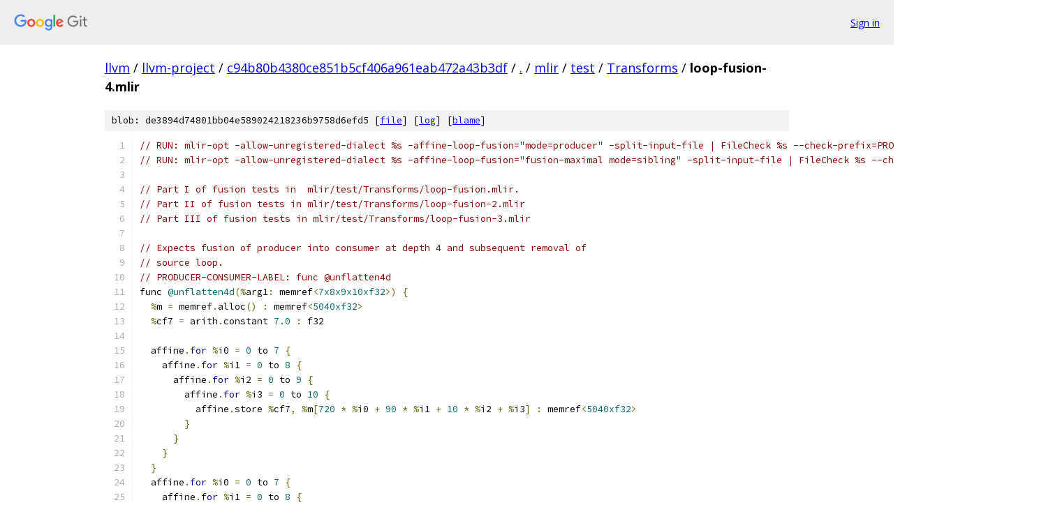

--- FILE ---
content_type: text/html; charset=utf-8
request_url: https://llvm.googlesource.com/llvm-project/+/c94b80b4380ce851b5cf406a961eab472a43b3df/mlir/test/Transforms/loop-fusion-4.mlir
body_size: 4085
content:
<!DOCTYPE html><html lang="en"><head><meta charset="utf-8"><meta name="viewport" content="width=device-width, initial-scale=1"><title>mlir/test/Transforms/loop-fusion-4.mlir - llvm-project - Git at Google</title><link rel="stylesheet" type="text/css" href="/+static/base.css"><link rel="stylesheet" type="text/css" href="/+static/prettify/prettify.css"><!-- default customHeadTagPart --></head><body class="Site"><header class="Site-header"><div class="Header"><a class="Header-image" href="/"><img src="//www.gstatic.com/images/branding/lockups/2x/lockup_git_color_108x24dp.png" width="108" height="24" alt="Google Git"></a><div class="Header-menu"> <a class="Header-menuItem" href="https://accounts.google.com/AccountChooser?faa=1&amp;continue=https://llvm.googlesource.com/login/llvm-project/%2B/c94b80b4380ce851b5cf406a961eab472a43b3df/mlir/test/Transforms/loop-fusion-4.mlir">Sign in</a> </div></div></header><div class="Site-content"><div class="Container "><div class="Breadcrumbs"><a class="Breadcrumbs-crumb" href="/?format=HTML">llvm</a> / <a class="Breadcrumbs-crumb" href="/llvm-project/">llvm-project</a> / <a class="Breadcrumbs-crumb" href="/llvm-project/+/c94b80b4380ce851b5cf406a961eab472a43b3df">c94b80b4380ce851b5cf406a961eab472a43b3df</a> / <a class="Breadcrumbs-crumb" href="/llvm-project/+/c94b80b4380ce851b5cf406a961eab472a43b3df/">.</a> / <a class="Breadcrumbs-crumb" href="/llvm-project/+/c94b80b4380ce851b5cf406a961eab472a43b3df/mlir">mlir</a> / <a class="Breadcrumbs-crumb" href="/llvm-project/+/c94b80b4380ce851b5cf406a961eab472a43b3df/mlir/test">test</a> / <a class="Breadcrumbs-crumb" href="/llvm-project/+/c94b80b4380ce851b5cf406a961eab472a43b3df/mlir/test/Transforms">Transforms</a> / <span class="Breadcrumbs-crumb">loop-fusion-4.mlir</span></div><div class="u-sha1 u-monospace BlobSha1">blob: de3894d74801bb04e589024218236b9758d6efd5 [<a href="/llvm-project/+/c94b80b4380ce851b5cf406a961eab472a43b3df/mlir/test/Transforms/loop-fusion-4.mlir">file</a>] [<a href="/llvm-project/+log/c94b80b4380ce851b5cf406a961eab472a43b3df/mlir/test/Transforms/loop-fusion-4.mlir">log</a>] [<a href="/llvm-project/+blame/c94b80b4380ce851b5cf406a961eab472a43b3df/mlir/test/Transforms/loop-fusion-4.mlir">blame</a>]</div><table class="FileContents"><tr class="u-pre u-monospace FileContents-line"><td class="u-lineNum u-noSelect FileContents-lineNum" data-line-number="1"></td><td class="FileContents-lineContents" id="1"><span class="com">// RUN: mlir-opt -allow-unregistered-dialect %s -affine-loop-fusion=&quot;mode=producer&quot; -split-input-file | FileCheck %s --check-prefix=PRODUCER-CONSUMER</span></td></tr><tr class="u-pre u-monospace FileContents-line"><td class="u-lineNum u-noSelect FileContents-lineNum" data-line-number="2"></td><td class="FileContents-lineContents" id="2"><span class="com">// RUN: mlir-opt -allow-unregistered-dialect %s -affine-loop-fusion=&quot;fusion-maximal mode=sibling&quot; -split-input-file | FileCheck %s --check-prefix=SIBLING-MAXIMAL</span></td></tr><tr class="u-pre u-monospace FileContents-line"><td class="u-lineNum u-noSelect FileContents-lineNum" data-line-number="3"></td><td class="FileContents-lineContents" id="3"></td></tr><tr class="u-pre u-monospace FileContents-line"><td class="u-lineNum u-noSelect FileContents-lineNum" data-line-number="4"></td><td class="FileContents-lineContents" id="4"><span class="com">// Part I of fusion tests in  mlir/test/Transforms/loop-fusion.mlir.</span></td></tr><tr class="u-pre u-monospace FileContents-line"><td class="u-lineNum u-noSelect FileContents-lineNum" data-line-number="5"></td><td class="FileContents-lineContents" id="5"><span class="com">// Part II of fusion tests in mlir/test/Transforms/loop-fusion-2.mlir</span></td></tr><tr class="u-pre u-monospace FileContents-line"><td class="u-lineNum u-noSelect FileContents-lineNum" data-line-number="6"></td><td class="FileContents-lineContents" id="6"><span class="com">// Part III of fusion tests in mlir/test/Transforms/loop-fusion-3.mlir</span></td></tr><tr class="u-pre u-monospace FileContents-line"><td class="u-lineNum u-noSelect FileContents-lineNum" data-line-number="7"></td><td class="FileContents-lineContents" id="7"></td></tr><tr class="u-pre u-monospace FileContents-line"><td class="u-lineNum u-noSelect FileContents-lineNum" data-line-number="8"></td><td class="FileContents-lineContents" id="8"><span class="com">// Expects fusion of producer into consumer at depth 4 and subsequent removal of</span></td></tr><tr class="u-pre u-monospace FileContents-line"><td class="u-lineNum u-noSelect FileContents-lineNum" data-line-number="9"></td><td class="FileContents-lineContents" id="9"><span class="com">// source loop.</span></td></tr><tr class="u-pre u-monospace FileContents-line"><td class="u-lineNum u-noSelect FileContents-lineNum" data-line-number="10"></td><td class="FileContents-lineContents" id="10"><span class="com">// PRODUCER-CONSUMER-LABEL: func @unflatten4d</span></td></tr><tr class="u-pre u-monospace FileContents-line"><td class="u-lineNum u-noSelect FileContents-lineNum" data-line-number="11"></td><td class="FileContents-lineContents" id="11"><span class="pln">func </span><span class="lit">@unflatten4d</span><span class="pun">(%</span><span class="pln">arg1</span><span class="pun">:</span><span class="pln"> memref</span><span class="pun">&lt;</span><span class="lit">7x8x9x10xf32</span><span class="pun">&gt;)</span><span class="pln"> </span><span class="pun">{</span></td></tr><tr class="u-pre u-monospace FileContents-line"><td class="u-lineNum u-noSelect FileContents-lineNum" data-line-number="12"></td><td class="FileContents-lineContents" id="12"><span class="pln">  </span><span class="pun">%</span><span class="pln">m </span><span class="pun">=</span><span class="pln"> memref</span><span class="pun">.</span><span class="pln">alloc</span><span class="pun">()</span><span class="pln"> </span><span class="pun">:</span><span class="pln"> memref</span><span class="pun">&lt;</span><span class="lit">5040xf32</span><span class="pun">&gt;</span></td></tr><tr class="u-pre u-monospace FileContents-line"><td class="u-lineNum u-noSelect FileContents-lineNum" data-line-number="13"></td><td class="FileContents-lineContents" id="13"><span class="pln">  </span><span class="pun">%</span><span class="pln">cf7 </span><span class="pun">=</span><span class="pln"> arith</span><span class="pun">.</span><span class="pln">constant </span><span class="lit">7.0</span><span class="pln"> </span><span class="pun">:</span><span class="pln"> f32</span></td></tr><tr class="u-pre u-monospace FileContents-line"><td class="u-lineNum u-noSelect FileContents-lineNum" data-line-number="14"></td><td class="FileContents-lineContents" id="14"></td></tr><tr class="u-pre u-monospace FileContents-line"><td class="u-lineNum u-noSelect FileContents-lineNum" data-line-number="15"></td><td class="FileContents-lineContents" id="15"><span class="pln">  affine</span><span class="pun">.</span><span class="kwd">for</span><span class="pln"> </span><span class="pun">%</span><span class="pln">i0 </span><span class="pun">=</span><span class="pln"> </span><span class="lit">0</span><span class="pln"> to </span><span class="lit">7</span><span class="pln"> </span><span class="pun">{</span></td></tr><tr class="u-pre u-monospace FileContents-line"><td class="u-lineNum u-noSelect FileContents-lineNum" data-line-number="16"></td><td class="FileContents-lineContents" id="16"><span class="pln">    affine</span><span class="pun">.</span><span class="kwd">for</span><span class="pln"> </span><span class="pun">%</span><span class="pln">i1 </span><span class="pun">=</span><span class="pln"> </span><span class="lit">0</span><span class="pln"> to </span><span class="lit">8</span><span class="pln"> </span><span class="pun">{</span></td></tr><tr class="u-pre u-monospace FileContents-line"><td class="u-lineNum u-noSelect FileContents-lineNum" data-line-number="17"></td><td class="FileContents-lineContents" id="17"><span class="pln">      affine</span><span class="pun">.</span><span class="kwd">for</span><span class="pln"> </span><span class="pun">%</span><span class="pln">i2 </span><span class="pun">=</span><span class="pln"> </span><span class="lit">0</span><span class="pln"> to </span><span class="lit">9</span><span class="pln"> </span><span class="pun">{</span></td></tr><tr class="u-pre u-monospace FileContents-line"><td class="u-lineNum u-noSelect FileContents-lineNum" data-line-number="18"></td><td class="FileContents-lineContents" id="18"><span class="pln">        affine</span><span class="pun">.</span><span class="kwd">for</span><span class="pln"> </span><span class="pun">%</span><span class="pln">i3 </span><span class="pun">=</span><span class="pln"> </span><span class="lit">0</span><span class="pln"> to </span><span class="lit">10</span><span class="pln"> </span><span class="pun">{</span></td></tr><tr class="u-pre u-monospace FileContents-line"><td class="u-lineNum u-noSelect FileContents-lineNum" data-line-number="19"></td><td class="FileContents-lineContents" id="19"><span class="pln">          affine</span><span class="pun">.</span><span class="pln">store </span><span class="pun">%</span><span class="pln">cf7</span><span class="pun">,</span><span class="pln"> </span><span class="pun">%</span><span class="pln">m</span><span class="pun">[</span><span class="lit">720</span><span class="pln"> </span><span class="pun">*</span><span class="pln"> </span><span class="pun">%</span><span class="pln">i0 </span><span class="pun">+</span><span class="pln"> </span><span class="lit">90</span><span class="pln"> </span><span class="pun">*</span><span class="pln"> </span><span class="pun">%</span><span class="pln">i1 </span><span class="pun">+</span><span class="pln"> </span><span class="lit">10</span><span class="pln"> </span><span class="pun">*</span><span class="pln"> </span><span class="pun">%</span><span class="pln">i2 </span><span class="pun">+</span><span class="pln"> </span><span class="pun">%</span><span class="pln">i3</span><span class="pun">]</span><span class="pln"> </span><span class="pun">:</span><span class="pln"> memref</span><span class="pun">&lt;</span><span class="lit">5040xf32</span><span class="pun">&gt;</span></td></tr><tr class="u-pre u-monospace FileContents-line"><td class="u-lineNum u-noSelect FileContents-lineNum" data-line-number="20"></td><td class="FileContents-lineContents" id="20"><span class="pln">        </span><span class="pun">}</span></td></tr><tr class="u-pre u-monospace FileContents-line"><td class="u-lineNum u-noSelect FileContents-lineNum" data-line-number="21"></td><td class="FileContents-lineContents" id="21"><span class="pln">      </span><span class="pun">}</span></td></tr><tr class="u-pre u-monospace FileContents-line"><td class="u-lineNum u-noSelect FileContents-lineNum" data-line-number="22"></td><td class="FileContents-lineContents" id="22"><span class="pln">    </span><span class="pun">}</span></td></tr><tr class="u-pre u-monospace FileContents-line"><td class="u-lineNum u-noSelect FileContents-lineNum" data-line-number="23"></td><td class="FileContents-lineContents" id="23"><span class="pln">  </span><span class="pun">}</span></td></tr><tr class="u-pre u-monospace FileContents-line"><td class="u-lineNum u-noSelect FileContents-lineNum" data-line-number="24"></td><td class="FileContents-lineContents" id="24"><span class="pln">  affine</span><span class="pun">.</span><span class="kwd">for</span><span class="pln"> </span><span class="pun">%</span><span class="pln">i0 </span><span class="pun">=</span><span class="pln"> </span><span class="lit">0</span><span class="pln"> to </span><span class="lit">7</span><span class="pln"> </span><span class="pun">{</span></td></tr><tr class="u-pre u-monospace FileContents-line"><td class="u-lineNum u-noSelect FileContents-lineNum" data-line-number="25"></td><td class="FileContents-lineContents" id="25"><span class="pln">    affine</span><span class="pun">.</span><span class="kwd">for</span><span class="pln"> </span><span class="pun">%</span><span class="pln">i1 </span><span class="pun">=</span><span class="pln"> </span><span class="lit">0</span><span class="pln"> to </span><span class="lit">8</span><span class="pln"> </span><span class="pun">{</span></td></tr><tr class="u-pre u-monospace FileContents-line"><td class="u-lineNum u-noSelect FileContents-lineNum" data-line-number="26"></td><td class="FileContents-lineContents" id="26"><span class="pln">      affine</span><span class="pun">.</span><span class="kwd">for</span><span class="pln"> </span><span class="pun">%</span><span class="pln">i2 </span><span class="pun">=</span><span class="pln"> </span><span class="lit">0</span><span class="pln"> to </span><span class="lit">9</span><span class="pln"> </span><span class="pun">{</span></td></tr><tr class="u-pre u-monospace FileContents-line"><td class="u-lineNum u-noSelect FileContents-lineNum" data-line-number="27"></td><td class="FileContents-lineContents" id="27"><span class="pln">        affine</span><span class="pun">.</span><span class="kwd">for</span><span class="pln"> </span><span class="pun">%</span><span class="pln">i3 </span><span class="pun">=</span><span class="pln"> </span><span class="lit">0</span><span class="pln"> to </span><span class="lit">10</span><span class="pln"> </span><span class="pun">{</span></td></tr><tr class="u-pre u-monospace FileContents-line"><td class="u-lineNum u-noSelect FileContents-lineNum" data-line-number="28"></td><td class="FileContents-lineContents" id="28"><span class="pln">          </span><span class="pun">%</span><span class="pln">v0 </span><span class="pun">=</span><span class="pln"> affine</span><span class="pun">.</span><span class="pln">load </span><span class="pun">%</span><span class="pln">m</span><span class="pun">[</span><span class="lit">720</span><span class="pln"> </span><span class="pun">*</span><span class="pln"> </span><span class="pun">%</span><span class="pln">i0 </span><span class="pun">+</span><span class="pln"> </span><span class="lit">90</span><span class="pln"> </span><span class="pun">*</span><span class="pln"> </span><span class="pun">%</span><span class="pln">i1 </span><span class="pun">+</span><span class="pln"> </span><span class="lit">10</span><span class="pln"> </span><span class="pun">*</span><span class="pln"> </span><span class="pun">%</span><span class="pln">i2 </span><span class="pun">+</span><span class="pln"> </span><span class="pun">%</span><span class="pln">i3</span><span class="pun">]</span><span class="pln"> </span><span class="pun">:</span><span class="pln"> memref</span><span class="pun">&lt;</span><span class="lit">5040xf32</span><span class="pun">&gt;</span></td></tr><tr class="u-pre u-monospace FileContents-line"><td class="u-lineNum u-noSelect FileContents-lineNum" data-line-number="29"></td><td class="FileContents-lineContents" id="29"><span class="pln">          affine</span><span class="pun">.</span><span class="pln">store </span><span class="pun">%</span><span class="pln">v0</span><span class="pun">,</span><span class="pln"> </span><span class="pun">%</span><span class="pln">arg1</span><span class="pun">[%</span><span class="pln">i0</span><span class="pun">,</span><span class="pln"> </span><span class="pun">%</span><span class="pln">i1</span><span class="pun">,</span><span class="pln"> </span><span class="pun">%</span><span class="pln">i2</span><span class="pun">,</span><span class="pln"> </span><span class="pun">%</span><span class="pln">i3</span><span class="pun">]</span><span class="pln"> </span><span class="pun">:</span><span class="pln"> memref</span><span class="pun">&lt;</span><span class="lit">7x8x9x10xf32</span><span class="pun">&gt;</span></td></tr><tr class="u-pre u-monospace FileContents-line"><td class="u-lineNum u-noSelect FileContents-lineNum" data-line-number="30"></td><td class="FileContents-lineContents" id="30"><span class="pln">        </span><span class="pun">}</span></td></tr><tr class="u-pre u-monospace FileContents-line"><td class="u-lineNum u-noSelect FileContents-lineNum" data-line-number="31"></td><td class="FileContents-lineContents" id="31"><span class="pln">      </span><span class="pun">}</span></td></tr><tr class="u-pre u-monospace FileContents-line"><td class="u-lineNum u-noSelect FileContents-lineNum" data-line-number="32"></td><td class="FileContents-lineContents" id="32"><span class="pln">    </span><span class="pun">}</span></td></tr><tr class="u-pre u-monospace FileContents-line"><td class="u-lineNum u-noSelect FileContents-lineNum" data-line-number="33"></td><td class="FileContents-lineContents" id="33"><span class="pln">  </span><span class="pun">}</span></td></tr><tr class="u-pre u-monospace FileContents-line"><td class="u-lineNum u-noSelect FileContents-lineNum" data-line-number="34"></td><td class="FileContents-lineContents" id="34"><span class="pln">  </span><span class="kwd">return</span></td></tr><tr class="u-pre u-monospace FileContents-line"><td class="u-lineNum u-noSelect FileContents-lineNum" data-line-number="35"></td><td class="FileContents-lineContents" id="35"><span class="pun">}</span></td></tr><tr class="u-pre u-monospace FileContents-line"><td class="u-lineNum u-noSelect FileContents-lineNum" data-line-number="36"></td><td class="FileContents-lineContents" id="36"></td></tr><tr class="u-pre u-monospace FileContents-line"><td class="u-lineNum u-noSelect FileContents-lineNum" data-line-number="37"></td><td class="FileContents-lineContents" id="37"><span class="com">// PRODUCER-CONSUMER:        affine.for</span></td></tr><tr class="u-pre u-monospace FileContents-line"><td class="u-lineNum u-noSelect FileContents-lineNum" data-line-number="38"></td><td class="FileContents-lineContents" id="38"><span class="com">// PRODUCER-CONSUMER-NEXT:     affine.for</span></td></tr><tr class="u-pre u-monospace FileContents-line"><td class="u-lineNum u-noSelect FileContents-lineNum" data-line-number="39"></td><td class="FileContents-lineContents" id="39"><span class="com">// PRODUCER-CONSUMER-NEXT:       affine.for</span></td></tr><tr class="u-pre u-monospace FileContents-line"><td class="u-lineNum u-noSelect FileContents-lineNum" data-line-number="40"></td><td class="FileContents-lineContents" id="40"><span class="com">// PRODUCER-CONSUMER-NEXT:         affine.for</span></td></tr><tr class="u-pre u-monospace FileContents-line"><td class="u-lineNum u-noSelect FileContents-lineNum" data-line-number="41"></td><td class="FileContents-lineContents" id="41"><span class="com">// PRODUCER-CONSUMER-NOT:    affine.for</span></td></tr><tr class="u-pre u-monospace FileContents-line"><td class="u-lineNum u-noSelect FileContents-lineNum" data-line-number="42"></td><td class="FileContents-lineContents" id="42"><span class="com">// PRODUCER-CONSUMER: return</span></td></tr><tr class="u-pre u-monospace FileContents-line"><td class="u-lineNum u-noSelect FileContents-lineNum" data-line-number="43"></td><td class="FileContents-lineContents" id="43"></td></tr><tr class="u-pre u-monospace FileContents-line"><td class="u-lineNum u-noSelect FileContents-lineNum" data-line-number="44"></td><td class="FileContents-lineContents" id="44"><span class="com">// -----</span></td></tr><tr class="u-pre u-monospace FileContents-line"><td class="u-lineNum u-noSelect FileContents-lineNum" data-line-number="45"></td><td class="FileContents-lineContents" id="45"></td></tr><tr class="u-pre u-monospace FileContents-line"><td class="u-lineNum u-noSelect FileContents-lineNum" data-line-number="46"></td><td class="FileContents-lineContents" id="46"><span class="com">// Expects fusion of producer into consumer at depth 2 and subsequent removal of</span></td></tr><tr class="u-pre u-monospace FileContents-line"><td class="u-lineNum u-noSelect FileContents-lineNum" data-line-number="47"></td><td class="FileContents-lineContents" id="47"><span class="com">// source loop.</span></td></tr><tr class="u-pre u-monospace FileContents-line"><td class="u-lineNum u-noSelect FileContents-lineNum" data-line-number="48"></td><td class="FileContents-lineContents" id="48"><span class="com">// PRODUCER-CONSUMER-LABEL: func @unflatten2d_with_transpose</span></td></tr><tr class="u-pre u-monospace FileContents-line"><td class="u-lineNum u-noSelect FileContents-lineNum" data-line-number="49"></td><td class="FileContents-lineContents" id="49"><span class="pln">func </span><span class="lit">@unflatten2d_with_transpose</span><span class="pun">(%</span><span class="pln">arg1</span><span class="pun">:</span><span class="pln"> memref</span><span class="pun">&lt;</span><span class="lit">8x7xf32</span><span class="pun">&gt;)</span><span class="pln"> </span><span class="pun">{</span></td></tr><tr class="u-pre u-monospace FileContents-line"><td class="u-lineNum u-noSelect FileContents-lineNum" data-line-number="50"></td><td class="FileContents-lineContents" id="50"><span class="pln">  </span><span class="pun">%</span><span class="pln">m </span><span class="pun">=</span><span class="pln"> memref</span><span class="pun">.</span><span class="pln">alloc</span><span class="pun">()</span><span class="pln"> </span><span class="pun">:</span><span class="pln"> memref</span><span class="pun">&lt;</span><span class="lit">56xf32</span><span class="pun">&gt;</span></td></tr><tr class="u-pre u-monospace FileContents-line"><td class="u-lineNum u-noSelect FileContents-lineNum" data-line-number="51"></td><td class="FileContents-lineContents" id="51"><span class="pln">  </span><span class="pun">%</span><span class="pln">cf7 </span><span class="pun">=</span><span class="pln"> arith</span><span class="pun">.</span><span class="pln">constant </span><span class="lit">7.0</span><span class="pln"> </span><span class="pun">:</span><span class="pln"> f32</span></td></tr><tr class="u-pre u-monospace FileContents-line"><td class="u-lineNum u-noSelect FileContents-lineNum" data-line-number="52"></td><td class="FileContents-lineContents" id="52"></td></tr><tr class="u-pre u-monospace FileContents-line"><td class="u-lineNum u-noSelect FileContents-lineNum" data-line-number="53"></td><td class="FileContents-lineContents" id="53"><span class="pln">  affine</span><span class="pun">.</span><span class="kwd">for</span><span class="pln"> </span><span class="pun">%</span><span class="pln">i0 </span><span class="pun">=</span><span class="pln"> </span><span class="lit">0</span><span class="pln"> to </span><span class="lit">7</span><span class="pln"> </span><span class="pun">{</span></td></tr><tr class="u-pre u-monospace FileContents-line"><td class="u-lineNum u-noSelect FileContents-lineNum" data-line-number="54"></td><td class="FileContents-lineContents" id="54"><span class="pln">    affine</span><span class="pun">.</span><span class="kwd">for</span><span class="pln"> </span><span class="pun">%</span><span class="pln">i1 </span><span class="pun">=</span><span class="pln"> </span><span class="lit">0</span><span class="pln"> to </span><span class="lit">8</span><span class="pln"> </span><span class="pun">{</span></td></tr><tr class="u-pre u-monospace FileContents-line"><td class="u-lineNum u-noSelect FileContents-lineNum" data-line-number="55"></td><td class="FileContents-lineContents" id="55"><span class="pln">      affine</span><span class="pun">.</span><span class="pln">store </span><span class="pun">%</span><span class="pln">cf7</span><span class="pun">,</span><span class="pln"> </span><span class="pun">%</span><span class="pln">m</span><span class="pun">[</span><span class="lit">8</span><span class="pln"> </span><span class="pun">*</span><span class="pln"> </span><span class="pun">%</span><span class="pln">i0 </span><span class="pun">+</span><span class="pln"> </span><span class="pun">%</span><span class="pln">i1</span><span class="pun">]</span><span class="pln"> </span><span class="pun">:</span><span class="pln"> memref</span><span class="pun">&lt;</span><span class="lit">56xf32</span><span class="pun">&gt;</span></td></tr><tr class="u-pre u-monospace FileContents-line"><td class="u-lineNum u-noSelect FileContents-lineNum" data-line-number="56"></td><td class="FileContents-lineContents" id="56"><span class="pln">    </span><span class="pun">}</span></td></tr><tr class="u-pre u-monospace FileContents-line"><td class="u-lineNum u-noSelect FileContents-lineNum" data-line-number="57"></td><td class="FileContents-lineContents" id="57"><span class="pln">  </span><span class="pun">}</span></td></tr><tr class="u-pre u-monospace FileContents-line"><td class="u-lineNum u-noSelect FileContents-lineNum" data-line-number="58"></td><td class="FileContents-lineContents" id="58"><span class="pln">  affine</span><span class="pun">.</span><span class="kwd">for</span><span class="pln"> </span><span class="pun">%</span><span class="pln">i0 </span><span class="pun">=</span><span class="pln"> </span><span class="lit">0</span><span class="pln"> to </span><span class="lit">8</span><span class="pln"> </span><span class="pun">{</span></td></tr><tr class="u-pre u-monospace FileContents-line"><td class="u-lineNum u-noSelect FileContents-lineNum" data-line-number="59"></td><td class="FileContents-lineContents" id="59"><span class="pln">    affine</span><span class="pun">.</span><span class="kwd">for</span><span class="pln"> </span><span class="pun">%</span><span class="pln">i1 </span><span class="pun">=</span><span class="pln"> </span><span class="lit">0</span><span class="pln"> to </span><span class="lit">7</span><span class="pln"> </span><span class="pun">{</span></td></tr><tr class="u-pre u-monospace FileContents-line"><td class="u-lineNum u-noSelect FileContents-lineNum" data-line-number="60"></td><td class="FileContents-lineContents" id="60"><span class="pln">      </span><span class="pun">%</span><span class="pln">v0 </span><span class="pun">=</span><span class="pln"> affine</span><span class="pun">.</span><span class="pln">load </span><span class="pun">%</span><span class="pln">m</span><span class="pun">[%</span><span class="pln">i0 </span><span class="pun">+</span><span class="pln"> </span><span class="lit">8</span><span class="pln"> </span><span class="pun">*</span><span class="pln"> </span><span class="pun">%</span><span class="pln">i1</span><span class="pun">]</span><span class="pln"> </span><span class="pun">:</span><span class="pln"> memref</span><span class="pun">&lt;</span><span class="lit">56xf32</span><span class="pun">&gt;</span></td></tr><tr class="u-pre u-monospace FileContents-line"><td class="u-lineNum u-noSelect FileContents-lineNum" data-line-number="61"></td><td class="FileContents-lineContents" id="61"><span class="pln">      affine</span><span class="pun">.</span><span class="pln">store </span><span class="pun">%</span><span class="pln">v0</span><span class="pun">,</span><span class="pln"> </span><span class="pun">%</span><span class="pln">arg1</span><span class="pun">[%</span><span class="pln">i0</span><span class="pun">,</span><span class="pln"> </span><span class="pun">%</span><span class="pln">i1</span><span class="pun">]</span><span class="pln"> </span><span class="pun">:</span><span class="pln"> memref</span><span class="pun">&lt;</span><span class="lit">8x7xf32</span><span class="pun">&gt;</span></td></tr><tr class="u-pre u-monospace FileContents-line"><td class="u-lineNum u-noSelect FileContents-lineNum" data-line-number="62"></td><td class="FileContents-lineContents" id="62"><span class="pln">    </span><span class="pun">}</span></td></tr><tr class="u-pre u-monospace FileContents-line"><td class="u-lineNum u-noSelect FileContents-lineNum" data-line-number="63"></td><td class="FileContents-lineContents" id="63"><span class="pln">  </span><span class="pun">}</span></td></tr><tr class="u-pre u-monospace FileContents-line"><td class="u-lineNum u-noSelect FileContents-lineNum" data-line-number="64"></td><td class="FileContents-lineContents" id="64"><span class="pln">  </span><span class="kwd">return</span></td></tr><tr class="u-pre u-monospace FileContents-line"><td class="u-lineNum u-noSelect FileContents-lineNum" data-line-number="65"></td><td class="FileContents-lineContents" id="65"><span class="pun">}</span></td></tr><tr class="u-pre u-monospace FileContents-line"><td class="u-lineNum u-noSelect FileContents-lineNum" data-line-number="66"></td><td class="FileContents-lineContents" id="66"></td></tr><tr class="u-pre u-monospace FileContents-line"><td class="u-lineNum u-noSelect FileContents-lineNum" data-line-number="67"></td><td class="FileContents-lineContents" id="67"><span class="com">// PRODUCER-CONSUMER:        affine.for</span></td></tr><tr class="u-pre u-monospace FileContents-line"><td class="u-lineNum u-noSelect FileContents-lineNum" data-line-number="68"></td><td class="FileContents-lineContents" id="68"><span class="com">// PRODUCER-CONSUMER-NEXT:     affine.for</span></td></tr><tr class="u-pre u-monospace FileContents-line"><td class="u-lineNum u-noSelect FileContents-lineNum" data-line-number="69"></td><td class="FileContents-lineContents" id="69"><span class="com">// PRODUCER-CONSUMER-NOT:    affine.for</span></td></tr><tr class="u-pre u-monospace FileContents-line"><td class="u-lineNum u-noSelect FileContents-lineNum" data-line-number="70"></td><td class="FileContents-lineContents" id="70"><span class="com">// PRODUCER-CONSUMER: return</span></td></tr><tr class="u-pre u-monospace FileContents-line"><td class="u-lineNum u-noSelect FileContents-lineNum" data-line-number="71"></td><td class="FileContents-lineContents" id="71"></td></tr><tr class="u-pre u-monospace FileContents-line"><td class="u-lineNum u-noSelect FileContents-lineNum" data-line-number="72"></td><td class="FileContents-lineContents" id="72"><span class="com">// -----</span></td></tr><tr class="u-pre u-monospace FileContents-line"><td class="u-lineNum u-noSelect FileContents-lineNum" data-line-number="73"></td><td class="FileContents-lineContents" id="73"></td></tr><tr class="u-pre u-monospace FileContents-line"><td class="u-lineNum u-noSelect FileContents-lineNum" data-line-number="74"></td><td class="FileContents-lineContents" id="74"><span class="com">// Expects fusion of producer into consumer at depth 1 and source loop to not</span></td></tr><tr class="u-pre u-monospace FileContents-line"><td class="u-lineNum u-noSelect FileContents-lineNum" data-line-number="75"></td><td class="FileContents-lineContents" id="75"><span class="com">// be removed due to difference in loop steps.</span></td></tr><tr class="u-pre u-monospace FileContents-line"><td class="u-lineNum u-noSelect FileContents-lineNum" data-line-number="76"></td><td class="FileContents-lineContents" id="76"><span class="com">// PRODUCER-CONSUMER-LABEL: func @check_src_dst_step</span></td></tr><tr class="u-pre u-monospace FileContents-line"><td class="u-lineNum u-noSelect FileContents-lineNum" data-line-number="77"></td><td class="FileContents-lineContents" id="77"><span class="pln">func </span><span class="lit">@check_src_dst_step</span><span class="pun">(%</span><span class="pln">m </span><span class="pun">:</span><span class="pln"> memref</span><span class="pun">&lt;</span><span class="lit">100xf32</span><span class="pun">&gt;,</span></td></tr><tr class="u-pre u-monospace FileContents-line"><td class="u-lineNum u-noSelect FileContents-lineNum" data-line-number="78"></td><td class="FileContents-lineContents" id="78"><span class="pln">                         </span><span class="pun">%</span><span class="pln">src</span><span class="pun">:</span><span class="pln"> memref</span><span class="pun">&lt;</span><span class="lit">100xf32</span><span class="pun">&gt;,</span></td></tr><tr class="u-pre u-monospace FileContents-line"><td class="u-lineNum u-noSelect FileContents-lineNum" data-line-number="79"></td><td class="FileContents-lineContents" id="79"><span class="pln">                         </span><span class="pun">%</span><span class="kwd">out</span><span class="pun">:</span><span class="pln"> memref</span><span class="pun">&lt;</span><span class="lit">100xf32</span><span class="pun">&gt;)</span><span class="pln"> </span><span class="pun">{</span></td></tr><tr class="u-pre u-monospace FileContents-line"><td class="u-lineNum u-noSelect FileContents-lineNum" data-line-number="80"></td><td class="FileContents-lineContents" id="80"><span class="pln">  affine</span><span class="pun">.</span><span class="kwd">for</span><span class="pln"> </span><span class="pun">%</span><span class="pln">i0 </span><span class="pun">=</span><span class="pln"> </span><span class="lit">0</span><span class="pln"> to </span><span class="lit">100</span><span class="pln"> </span><span class="pun">{</span></td></tr><tr class="u-pre u-monospace FileContents-line"><td class="u-lineNum u-noSelect FileContents-lineNum" data-line-number="81"></td><td class="FileContents-lineContents" id="81"><span class="pln">    </span><span class="pun">%</span><span class="pln">r1 </span><span class="pun">=</span><span class="pln"> affine</span><span class="pun">.</span><span class="pln">load </span><span class="pun">%</span><span class="pln">src</span><span class="pun">[%</span><span class="pln">i0</span><span class="pun">]:</span><span class="pln"> memref</span><span class="pun">&lt;</span><span class="lit">100xf32</span><span class="pun">&gt;</span></td></tr><tr class="u-pre u-monospace FileContents-line"><td class="u-lineNum u-noSelect FileContents-lineNum" data-line-number="82"></td><td class="FileContents-lineContents" id="82"><span class="pln">    affine</span><span class="pun">.</span><span class="pln">store </span><span class="pun">%</span><span class="pln">r1</span><span class="pun">,</span><span class="pln"> </span><span class="pun">%</span><span class="pln">m</span><span class="pun">[%</span><span class="pln">i0</span><span class="pun">]</span><span class="pln"> </span><span class="pun">:</span><span class="pln"> memref</span><span class="pun">&lt;</span><span class="lit">100xf32</span><span class="pun">&gt;</span></td></tr><tr class="u-pre u-monospace FileContents-line"><td class="u-lineNum u-noSelect FileContents-lineNum" data-line-number="83"></td><td class="FileContents-lineContents" id="83"><span class="pln">  </span><span class="pun">}</span></td></tr><tr class="u-pre u-monospace FileContents-line"><td class="u-lineNum u-noSelect FileContents-lineNum" data-line-number="84"></td><td class="FileContents-lineContents" id="84"><span class="pln">  affine</span><span class="pun">.</span><span class="kwd">for</span><span class="pln"> </span><span class="pun">%</span><span class="pln">i2 </span><span class="pun">=</span><span class="pln"> </span><span class="lit">0</span><span class="pln"> to </span><span class="lit">100</span><span class="pln"> step </span><span class="lit">2</span><span class="pln"> </span><span class="pun">{</span></td></tr><tr class="u-pre u-monospace FileContents-line"><td class="u-lineNum u-noSelect FileContents-lineNum" data-line-number="85"></td><td class="FileContents-lineContents" id="85"><span class="pln">    </span><span class="pun">%</span><span class="pln">r2 </span><span class="pun">=</span><span class="pln"> affine</span><span class="pun">.</span><span class="pln">load </span><span class="pun">%</span><span class="pln">m</span><span class="pun">[%</span><span class="pln">i2</span><span class="pun">]</span><span class="pln"> </span><span class="pun">:</span><span class="pln"> memref</span><span class="pun">&lt;</span><span class="lit">100xf32</span><span class="pun">&gt;</span></td></tr><tr class="u-pre u-monospace FileContents-line"><td class="u-lineNum u-noSelect FileContents-lineNum" data-line-number="86"></td><td class="FileContents-lineContents" id="86"><span class="pln">    affine</span><span class="pun">.</span><span class="pln">store </span><span class="pun">%</span><span class="pln">r2</span><span class="pun">,</span><span class="pln"> </span><span class="pun">%</span><span class="kwd">out</span><span class="pun">[%</span><span class="pln">i2</span><span class="pun">]</span><span class="pln"> </span><span class="pun">:</span><span class="pln"> memref</span><span class="pun">&lt;</span><span class="lit">100xf32</span><span class="pun">&gt;</span></td></tr><tr class="u-pre u-monospace FileContents-line"><td class="u-lineNum u-noSelect FileContents-lineNum" data-line-number="87"></td><td class="FileContents-lineContents" id="87"><span class="pln">  </span><span class="pun">}</span></td></tr><tr class="u-pre u-monospace FileContents-line"><td class="u-lineNum u-noSelect FileContents-lineNum" data-line-number="88"></td><td class="FileContents-lineContents" id="88"><span class="pln">  </span><span class="kwd">return</span></td></tr><tr class="u-pre u-monospace FileContents-line"><td class="u-lineNum u-noSelect FileContents-lineNum" data-line-number="89"></td><td class="FileContents-lineContents" id="89"><span class="pun">}</span></td></tr><tr class="u-pre u-monospace FileContents-line"><td class="u-lineNum u-noSelect FileContents-lineNum" data-line-number="90"></td><td class="FileContents-lineContents" id="90"></td></tr><tr class="u-pre u-monospace FileContents-line"><td class="u-lineNum u-noSelect FileContents-lineNum" data-line-number="91"></td><td class="FileContents-lineContents" id="91"><span class="com">// Check if the fusion did take place as well as that the source loop was</span></td></tr><tr class="u-pre u-monospace FileContents-line"><td class="u-lineNum u-noSelect FileContents-lineNum" data-line-number="92"></td><td class="FileContents-lineContents" id="92"><span class="com">// not removed. To check if fusion took place, the read instruction from the</span></td></tr><tr class="u-pre u-monospace FileContents-line"><td class="u-lineNum u-noSelect FileContents-lineNum" data-line-number="93"></td><td class="FileContents-lineContents" id="93"><span class="com">// original source loop is checked to be in the fused loop.</span></td></tr><tr class="u-pre u-monospace FileContents-line"><td class="u-lineNum u-noSelect FileContents-lineNum" data-line-number="94"></td><td class="FileContents-lineContents" id="94"><span class="com">//</span></td></tr><tr class="u-pre u-monospace FileContents-line"><td class="u-lineNum u-noSelect FileContents-lineNum" data-line-number="95"></td><td class="FileContents-lineContents" id="95"><span class="com">// PRODUCER-CONSUMER:        affine.for %[[idx_0:.*]] = 0 to 100 {</span></td></tr><tr class="u-pre u-monospace FileContents-line"><td class="u-lineNum u-noSelect FileContents-lineNum" data-line-number="96"></td><td class="FileContents-lineContents" id="96"><span class="com">// PRODUCER-CONSUMER-NEXT:     %[[result_0:.*]] = affine.load %[[arr1:.*]][%[[idx_0]]] : memref&lt;100xf32&gt;</span></td></tr><tr class="u-pre u-monospace FileContents-line"><td class="u-lineNum u-noSelect FileContents-lineNum" data-line-number="97"></td><td class="FileContents-lineContents" id="97"><span class="com">// PRODUCER-CONSUMER-NEXT:     affine.store %[[result_0]], %{{.*}}[%[[idx_0]]] : memref&lt;100xf32&gt;</span></td></tr><tr class="u-pre u-monospace FileContents-line"><td class="u-lineNum u-noSelect FileContents-lineNum" data-line-number="98"></td><td class="FileContents-lineContents" id="98"><span class="com">// PRODUCER-CONSUMER-NEXT:   }</span></td></tr><tr class="u-pre u-monospace FileContents-line"><td class="u-lineNum u-noSelect FileContents-lineNum" data-line-number="99"></td><td class="FileContents-lineContents" id="99"><span class="com">// PRODUCER-CONSUMER:        affine.for %[[idx_1:.*]] = 0 to 100 step 2 {</span></td></tr><tr class="u-pre u-monospace FileContents-line"><td class="u-lineNum u-noSelect FileContents-lineNum" data-line-number="100"></td><td class="FileContents-lineContents" id="100"><span class="com">// PRODUCER-CONSUMER:          affine.load %[[arr1]][%[[idx_1]]] : memref&lt;100xf32&gt;</span></td></tr><tr class="u-pre u-monospace FileContents-line"><td class="u-lineNum u-noSelect FileContents-lineNum" data-line-number="101"></td><td class="FileContents-lineContents" id="101"><span class="com">// PRODUCER-CONSUMER:        }</span></td></tr><tr class="u-pre u-monospace FileContents-line"><td class="u-lineNum u-noSelect FileContents-lineNum" data-line-number="102"></td><td class="FileContents-lineContents" id="102"><span class="com">// PRODUCER-CONSUMER:        return</span></td></tr><tr class="u-pre u-monospace FileContents-line"><td class="u-lineNum u-noSelect FileContents-lineNum" data-line-number="103"></td><td class="FileContents-lineContents" id="103"></td></tr><tr class="u-pre u-monospace FileContents-line"><td class="u-lineNum u-noSelect FileContents-lineNum" data-line-number="104"></td><td class="FileContents-lineContents" id="104"><span class="com">// -----</span></td></tr><tr class="u-pre u-monospace FileContents-line"><td class="u-lineNum u-noSelect FileContents-lineNum" data-line-number="105"></td><td class="FileContents-lineContents" id="105"></td></tr><tr class="u-pre u-monospace FileContents-line"><td class="u-lineNum u-noSelect FileContents-lineNum" data-line-number="106"></td><td class="FileContents-lineContents" id="106"><span class="com">// SIBLING-MAXIMAL-LABEL:   func @reduce_add_non_maximal_f32_f32(</span></td></tr><tr class="u-pre u-monospace FileContents-line"><td class="u-lineNum u-noSelect FileContents-lineNum" data-line-number="107"></td><td class="FileContents-lineContents" id="107"><span class="pln">func </span><span class="lit">@reduce_add_non_maximal_f32_f32</span><span class="pun">(%</span><span class="pln">arg0</span><span class="pun">:</span><span class="pln"> memref</span><span class="pun">&lt;</span><span class="lit">64x64xf32</span><span class="pun">,</span><span class="pln"> </span><span class="lit">1</span><span class="pun">&gt;,</span><span class="pln"> </span><span class="pun">%</span><span class="pln">arg1 </span><span class="pun">:</span><span class="pln"> memref</span><span class="pun">&lt;</span><span class="lit">1x64xf32</span><span class="pun">,</span><span class="pln"> </span><span class="lit">1</span><span class="pun">&gt;,</span><span class="pln"> </span><span class="pun">%</span><span class="pln">arg2 </span><span class="pun">:</span><span class="pln"> memref</span><span class="pun">&lt;</span><span class="lit">1x64xf32</span><span class="pun">,</span><span class="pln"> </span><span class="lit">1</span><span class="pun">&gt;)</span><span class="pln"> </span><span class="pun">{</span></td></tr><tr class="u-pre u-monospace FileContents-line"><td class="u-lineNum u-noSelect FileContents-lineNum" data-line-number="108"></td><td class="FileContents-lineContents" id="108"><span class="pln">    </span><span class="pun">%</span><span class="pln">cst_0 </span><span class="pun">=</span><span class="pln"> arith</span><span class="pun">.</span><span class="pln">constant </span><span class="lit">0.000000e+00</span><span class="pln"> </span><span class="pun">:</span><span class="pln"> f32</span></td></tr><tr class="u-pre u-monospace FileContents-line"><td class="u-lineNum u-noSelect FileContents-lineNum" data-line-number="109"></td><td class="FileContents-lineContents" id="109"><span class="pln">    </span><span class="pun">%</span><span class="pln">cst_1 </span><span class="pun">=</span><span class="pln"> arith</span><span class="pun">.</span><span class="pln">constant </span><span class="lit">1.000000e+00</span><span class="pln"> </span><span class="pun">:</span><span class="pln"> f32</span></td></tr><tr class="u-pre u-monospace FileContents-line"><td class="u-lineNum u-noSelect FileContents-lineNum" data-line-number="110"></td><td class="FileContents-lineContents" id="110"><span class="pln">    affine</span><span class="pun">.</span><span class="kwd">for</span><span class="pln"> </span><span class="pun">%</span><span class="pln">arg3 </span><span class="pun">=</span><span class="pln"> </span><span class="lit">0</span><span class="pln"> to </span><span class="lit">1</span><span class="pln"> </span><span class="pun">{</span></td></tr><tr class="u-pre u-monospace FileContents-line"><td class="u-lineNum u-noSelect FileContents-lineNum" data-line-number="111"></td><td class="FileContents-lineContents" id="111"><span class="pln">      affine</span><span class="pun">.</span><span class="kwd">for</span><span class="pln"> </span><span class="pun">%</span><span class="pln">arg4 </span><span class="pun">=</span><span class="pln"> </span><span class="lit">0</span><span class="pln"> to </span><span class="lit">64</span><span class="pln"> </span><span class="pun">{</span></td></tr><tr class="u-pre u-monospace FileContents-line"><td class="u-lineNum u-noSelect FileContents-lineNum" data-line-number="112"></td><td class="FileContents-lineContents" id="112"><span class="pln">        </span><span class="pun">%</span><span class="pln">accum </span><span class="pun">=</span><span class="pln"> affine</span><span class="pun">.</span><span class="kwd">for</span><span class="pln"> </span><span class="pun">%</span><span class="pln">arg5 </span><span class="pun">=</span><span class="pln"> </span><span class="lit">0</span><span class="pln"> to </span><span class="lit">64</span><span class="pln"> iter_args </span><span class="pun">(%</span><span class="pln">prevAccum </span><span class="pun">=</span><span class="pln"> </span><span class="pun">%</span><span class="pln">cst_0</span><span class="pun">)</span><span class="pln"> </span><span class="pun">-&gt;</span><span class="pln"> f32 </span><span class="pun">{</span></td></tr><tr class="u-pre u-monospace FileContents-line"><td class="u-lineNum u-noSelect FileContents-lineNum" data-line-number="113"></td><td class="FileContents-lineContents" id="113"><span class="pln">          </span><span class="pun">%</span><span class="lit">4</span><span class="pln"> </span><span class="pun">=</span><span class="pln"> affine</span><span class="pun">.</span><span class="pln">load </span><span class="pun">%</span><span class="pln">arg0</span><span class="pun">[%</span><span class="pln">arg5</span><span class="pun">,</span><span class="pln"> </span><span class="pun">%</span><span class="pln">arg4</span><span class="pun">]</span><span class="pln"> </span><span class="pun">:</span><span class="pln"> memref</span><span class="pun">&lt;</span><span class="lit">64x64xf32</span><span class="pun">,</span><span class="pln"> </span><span class="lit">1</span><span class="pun">&gt;</span></td></tr><tr class="u-pre u-monospace FileContents-line"><td class="u-lineNum u-noSelect FileContents-lineNum" data-line-number="114"></td><td class="FileContents-lineContents" id="114"><span class="pln">          </span><span class="pun">%</span><span class="lit">5</span><span class="pln"> </span><span class="pun">=</span><span class="pln"> arith</span><span class="pun">.</span><span class="pln">addf </span><span class="pun">%</span><span class="pln">prevAccum</span><span class="pun">,</span><span class="pln"> </span><span class="pun">%</span><span class="lit">4</span><span class="pln"> </span><span class="pun">:</span><span class="pln"> f32</span></td></tr><tr class="u-pre u-monospace FileContents-line"><td class="u-lineNum u-noSelect FileContents-lineNum" data-line-number="115"></td><td class="FileContents-lineContents" id="115"><span class="pln">          affine</span><span class="pun">.</span><span class="kwd">yield</span><span class="pln"> </span><span class="pun">%</span><span class="lit">5</span><span class="pln"> </span><span class="pun">:</span><span class="pln"> f32</span></td></tr><tr class="u-pre u-monospace FileContents-line"><td class="u-lineNum u-noSelect FileContents-lineNum" data-line-number="116"></td><td class="FileContents-lineContents" id="116"><span class="pln">        </span><span class="pun">}</span></td></tr><tr class="u-pre u-monospace FileContents-line"><td class="u-lineNum u-noSelect FileContents-lineNum" data-line-number="117"></td><td class="FileContents-lineContents" id="117"><span class="pln">        </span><span class="pun">%</span><span class="pln">accum_dbl </span><span class="pun">=</span><span class="pln"> arith</span><span class="pun">.</span><span class="pln">addf </span><span class="pun">%</span><span class="pln">accum</span><span class="pun">,</span><span class="pln"> </span><span class="pun">%</span><span class="pln">accum </span><span class="pun">:</span><span class="pln"> f32</span></td></tr><tr class="u-pre u-monospace FileContents-line"><td class="u-lineNum u-noSelect FileContents-lineNum" data-line-number="118"></td><td class="FileContents-lineContents" id="118"><span class="pln">        affine</span><span class="pun">.</span><span class="pln">store </span><span class="pun">%</span><span class="pln">accum_dbl</span><span class="pun">,</span><span class="pln"> </span><span class="pun">%</span><span class="pln">arg1</span><span class="pun">[%</span><span class="pln">arg3</span><span class="pun">,</span><span class="pln"> </span><span class="pun">%</span><span class="pln">arg4</span><span class="pun">]</span><span class="pln"> </span><span class="pun">:</span><span class="pln"> memref</span><span class="pun">&lt;</span><span class="lit">1x64xf32</span><span class="pun">,</span><span class="pln"> </span><span class="lit">1</span><span class="pun">&gt;</span></td></tr><tr class="u-pre u-monospace FileContents-line"><td class="u-lineNum u-noSelect FileContents-lineNum" data-line-number="119"></td><td class="FileContents-lineContents" id="119"><span class="pln">      </span><span class="pun">}</span></td></tr><tr class="u-pre u-monospace FileContents-line"><td class="u-lineNum u-noSelect FileContents-lineNum" data-line-number="120"></td><td class="FileContents-lineContents" id="120"><span class="pln">    </span><span class="pun">}</span></td></tr><tr class="u-pre u-monospace FileContents-line"><td class="u-lineNum u-noSelect FileContents-lineNum" data-line-number="121"></td><td class="FileContents-lineContents" id="121"><span class="pln">    affine</span><span class="pun">.</span><span class="kwd">for</span><span class="pln"> </span><span class="pun">%</span><span class="pln">arg3 </span><span class="pun">=</span><span class="pln"> </span><span class="lit">0</span><span class="pln"> to </span><span class="lit">1</span><span class="pln"> </span><span class="pun">{</span></td></tr><tr class="u-pre u-monospace FileContents-line"><td class="u-lineNum u-noSelect FileContents-lineNum" data-line-number="122"></td><td class="FileContents-lineContents" id="122"><span class="pln">      affine</span><span class="pun">.</span><span class="kwd">for</span><span class="pln"> </span><span class="pun">%</span><span class="pln">arg4 </span><span class="pun">=</span><span class="pln"> </span><span class="lit">0</span><span class="pln"> to </span><span class="lit">64</span><span class="pln"> </span><span class="pun">{</span></td></tr><tr class="u-pre u-monospace FileContents-line"><td class="u-lineNum u-noSelect FileContents-lineNum" data-line-number="123"></td><td class="FileContents-lineContents" id="123"><span class="pln">        </span><span class="com">// Following loop  trip count does not match the corresponding source trip count.</span></td></tr><tr class="u-pre u-monospace FileContents-line"><td class="u-lineNum u-noSelect FileContents-lineNum" data-line-number="124"></td><td class="FileContents-lineContents" id="124"><span class="pln">        </span><span class="pun">%</span><span class="pln">accum </span><span class="pun">=</span><span class="pln"> affine</span><span class="pun">.</span><span class="kwd">for</span><span class="pln"> </span><span class="pun">%</span><span class="pln">arg5 </span><span class="pun">=</span><span class="pln"> </span><span class="lit">0</span><span class="pln"> to </span><span class="lit">32</span><span class="pln"> iter_args </span><span class="pun">(%</span><span class="pln">prevAccum </span><span class="pun">=</span><span class="pln"> </span><span class="pun">%</span><span class="pln">cst_1</span><span class="pun">)</span><span class="pln"> </span><span class="pun">-&gt;</span><span class="pln"> f32 </span><span class="pun">{</span></td></tr><tr class="u-pre u-monospace FileContents-line"><td class="u-lineNum u-noSelect FileContents-lineNum" data-line-number="125"></td><td class="FileContents-lineContents" id="125"><span class="pln">          </span><span class="pun">%</span><span class="lit">4</span><span class="pln"> </span><span class="pun">=</span><span class="pln"> affine</span><span class="pun">.</span><span class="pln">load </span><span class="pun">%</span><span class="pln">arg0</span><span class="pun">[%</span><span class="pln">arg5</span><span class="pun">,</span><span class="pln"> </span><span class="pun">%</span><span class="pln">arg4</span><span class="pun">]</span><span class="pln"> </span><span class="pun">:</span><span class="pln"> memref</span><span class="pun">&lt;</span><span class="lit">64x64xf32</span><span class="pun">,</span><span class="pln"> </span><span class="lit">1</span><span class="pun">&gt;</span></td></tr><tr class="u-pre u-monospace FileContents-line"><td class="u-lineNum u-noSelect FileContents-lineNum" data-line-number="126"></td><td class="FileContents-lineContents" id="126"><span class="pln">          </span><span class="pun">%</span><span class="lit">5</span><span class="pln"> </span><span class="pun">=</span><span class="pln"> arith</span><span class="pun">.</span><span class="pln">mulf </span><span class="pun">%</span><span class="pln">prevAccum</span><span class="pun">,</span><span class="pln"> </span><span class="pun">%</span><span class="lit">4</span><span class="pln"> </span><span class="pun">:</span><span class="pln"> f32</span></td></tr><tr class="u-pre u-monospace FileContents-line"><td class="u-lineNum u-noSelect FileContents-lineNum" data-line-number="127"></td><td class="FileContents-lineContents" id="127"><span class="pln">          affine</span><span class="pun">.</span><span class="kwd">yield</span><span class="pln"> </span><span class="pun">%</span><span class="lit">5</span><span class="pln"> </span><span class="pun">:</span><span class="pln"> f32</span></td></tr><tr class="u-pre u-monospace FileContents-line"><td class="u-lineNum u-noSelect FileContents-lineNum" data-line-number="128"></td><td class="FileContents-lineContents" id="128"><span class="pln">        </span><span class="pun">}</span></td></tr><tr class="u-pre u-monospace FileContents-line"><td class="u-lineNum u-noSelect FileContents-lineNum" data-line-number="129"></td><td class="FileContents-lineContents" id="129"><span class="pln">        </span><span class="pun">%</span><span class="pln">accum_sqr </span><span class="pun">=</span><span class="pln"> arith</span><span class="pun">.</span><span class="pln">mulf </span><span class="pun">%</span><span class="pln">accum</span><span class="pun">,</span><span class="pln"> </span><span class="pun">%</span><span class="pln">accum </span><span class="pun">:</span><span class="pln"> f32</span></td></tr><tr class="u-pre u-monospace FileContents-line"><td class="u-lineNum u-noSelect FileContents-lineNum" data-line-number="130"></td><td class="FileContents-lineContents" id="130"><span class="pln">        affine</span><span class="pun">.</span><span class="pln">store </span><span class="pun">%</span><span class="pln">accum_sqr</span><span class="pun">,</span><span class="pln"> </span><span class="pun">%</span><span class="pln">arg2</span><span class="pun">[%</span><span class="pln">arg3</span><span class="pun">,</span><span class="pln"> </span><span class="pun">%</span><span class="pln">arg4</span><span class="pun">]</span><span class="pln"> </span><span class="pun">:</span><span class="pln"> memref</span><span class="pun">&lt;</span><span class="lit">1x64xf32</span><span class="pun">,</span><span class="pln"> </span><span class="lit">1</span><span class="pun">&gt;</span></td></tr><tr class="u-pre u-monospace FileContents-line"><td class="u-lineNum u-noSelect FileContents-lineNum" data-line-number="131"></td><td class="FileContents-lineContents" id="131"><span class="pln">      </span><span class="pun">}</span></td></tr><tr class="u-pre u-monospace FileContents-line"><td class="u-lineNum u-noSelect FileContents-lineNum" data-line-number="132"></td><td class="FileContents-lineContents" id="132"><span class="pln">    </span><span class="pun">}</span></td></tr><tr class="u-pre u-monospace FileContents-line"><td class="u-lineNum u-noSelect FileContents-lineNum" data-line-number="133"></td><td class="FileContents-lineContents" id="133"><span class="pln">    </span><span class="kwd">return</span></td></tr><tr class="u-pre u-monospace FileContents-line"><td class="u-lineNum u-noSelect FileContents-lineNum" data-line-number="134"></td><td class="FileContents-lineContents" id="134"><span class="pun">}</span></td></tr><tr class="u-pre u-monospace FileContents-line"><td class="u-lineNum u-noSelect FileContents-lineNum" data-line-number="135"></td><td class="FileContents-lineContents" id="135"><span class="com">// Test checks the loop structure is preserved after sibling fusion</span></td></tr><tr class="u-pre u-monospace FileContents-line"><td class="u-lineNum u-noSelect FileContents-lineNum" data-line-number="136"></td><td class="FileContents-lineContents" id="136"><span class="com">// since the destination loop and source loop trip counts do not</span></td></tr><tr class="u-pre u-monospace FileContents-line"><td class="u-lineNum u-noSelect FileContents-lineNum" data-line-number="137"></td><td class="FileContents-lineContents" id="137"><span class="com">// match.</span></td></tr><tr class="u-pre u-monospace FileContents-line"><td class="u-lineNum u-noSelect FileContents-lineNum" data-line-number="138"></td><td class="FileContents-lineContents" id="138"><span class="com">// SIBLING-MAXIMAL:        %[[cst_0:.*]] = arith.constant 0.000000e+00 : f32</span></td></tr><tr class="u-pre u-monospace FileContents-line"><td class="u-lineNum u-noSelect FileContents-lineNum" data-line-number="139"></td><td class="FileContents-lineContents" id="139"><span class="com">// SIBLING-MAXIMAL-NEXT:        %[[cst_1:.*]] = arith.constant 1.000000e+00 : f32</span></td></tr><tr class="u-pre u-monospace FileContents-line"><td class="u-lineNum u-noSelect FileContents-lineNum" data-line-number="140"></td><td class="FileContents-lineContents" id="140"><span class="com">// SIBLING-MAXIMAL-NEXT:           affine.for %[[idx_0:.*]]= 0 to 1 {</span></td></tr><tr class="u-pre u-monospace FileContents-line"><td class="u-lineNum u-noSelect FileContents-lineNum" data-line-number="141"></td><td class="FileContents-lineContents" id="141"><span class="com">// SIBLING-MAXIMAL-NEXT:             affine.for %[[idx_1:.*]] = 0 to 64 {</span></td></tr><tr class="u-pre u-monospace FileContents-line"><td class="u-lineNum u-noSelect FileContents-lineNum" data-line-number="142"></td><td class="FileContents-lineContents" id="142"><span class="com">// SIBLING-MAXIMAL-NEXT:               %[[result_1:.*]] = affine.for %[[idx_2:.*]] = 0 to 32 iter_args(%[[iter_0:.*]] = %[[cst_1]]) -&gt; (f32) {</span></td></tr><tr class="u-pre u-monospace FileContents-line"><td class="u-lineNum u-noSelect FileContents-lineNum" data-line-number="143"></td><td class="FileContents-lineContents" id="143"><span class="com">// SIBLING-MAXIMAL-NEXT:                 %[[result_0:.*]] = affine.for %[[idx_3:.*]] = 0 to 64 iter_args(%[[iter_1:.*]] = %[[cst_0]]) -&gt; (f32) {</span></td></tr></table><script nonce="NnldvcuhiHS9srgGld5b8A">for (let lineNumEl of document.querySelectorAll('td.u-lineNum')) {lineNumEl.onclick = () => {window.location.hash = `#${lineNumEl.getAttribute('data-line-number')}`;};}</script></div> <!-- Container --></div> <!-- Site-content --><footer class="Site-footer"><div class="Footer"><span class="Footer-poweredBy">Powered by <a href="https://gerrit.googlesource.com/gitiles/">Gitiles</a>| <a href="https://policies.google.com/privacy">Privacy</a>| <a href="https://policies.google.com/terms">Terms</a></span><span class="Footer-formats"><a class="u-monospace Footer-formatsItem" href="?format=TEXT">txt</a> <a class="u-monospace Footer-formatsItem" href="?format=JSON">json</a></span></div></footer></body></html>